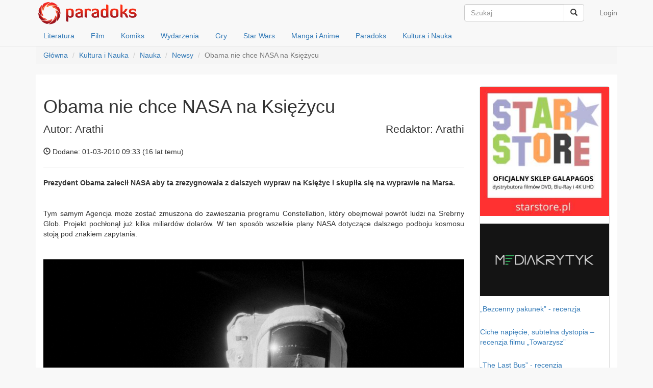

--- FILE ---
content_type: text/html; charset=UTF-8
request_url: https://paradoks.net.pl/read/13165-obama-nie-chce-nasa-na-ksiezycu
body_size: 4950
content:
<!DOCTYPE html>
<html lang="pl">
<head>
    <meta charset="UTF-8">
    <meta name="viewport" content="width=device-width, initial-scale=1">
    <meta name="csrf-param" content="_csrf">
    <meta name="csrf-token" content="M19raUxsWHdlF1oqNRk.Mn8aAjAgPBlCBDsyK38.K0N3MxsHGwUUBw==">
    <title>Obama nie chce NASA na Księżycu</title>
    <link rel="alternate" type="application/rss+xml" title="Wieści z paradoksu" href="/rss" />
    <meta property="og:title" content="Obama nie chce NASA na Księżycu">
<meta property="og:site_name" content="Paradoks">
<meta property="og:url" content="https://paradoks.net.pl/read/13165-obama-nie-chce-nasa-na-ksiezycu">
<meta property="og:type" content="article">
<meta property="og:locale" content="pl_PL">
<meta property="og:description" content="Prezydent Obama zalecił NASA aby ta zrezygnowała z dalszych wypraw na Księżyc i skupiła się na wyprawie na Marsa.
 
Tym samym Agencja może zostać zmuszona do zawieszania programu Constellation, który obejmował powrót ludzi na Srebrny Glob. Projekt pochłonął już kilka miliardów dolaró...">
<meta property="og:image" content="https://paradoks.net.pl/image_files/text/13165/429b87290d6de67550f41f061a3f6803ecb55231.jpg">
<link href="/assets/b9ff61c9/source/jquery.fancybox.css" rel="stylesheet">
<link href="/assets/c52d045a/css/bootstrap.css" rel="stylesheet">
<link href="/css/site.css?v=55" rel="stylesheet">
<link href="/assets/3b936f5b/slicknav.min.css" rel="stylesheet">
<!-- Google tag (gtag.js) --> <script async src="https://www.googletagmanager.com/gtag/js?id=G-S8CYZJE84B"></script> <script> window.dataLayer = window.dataLayer || []; function gtag(){dataLayer.push(arguments);} gtag('js', new Date()); gtag('config', 'G-S8CYZJE84B'); </script>

</head>
<body>

<div class="wrap">
    <nav class="navbar navbar-default navbar-fixed-top">
        <div class="container">
            <!-- Brand and toggle get grouped for better mobile display -->
            <div class="navbar-header">
                <a class="navbar-brand" href="/"><img src="/images/logo2.png" alt="paradoks"></a>
            </div>

            <!-- Collect the nav links, forms, and other content for toggling -->
            <div id="bs-navbar">
                <ul class="nav navbar-nav navbar-right" id="login_menu">
                                            <li><a href="/user/login">Login</a></li>
                                    </ul>
                <form class="navbar-form navbar-right" role="search" action="/">
                    <div class="input-group">
                        <input type="text" name="search" class="form-control" placeholder="Szukaj">
                        <div class="input-group-btn">
                            <span class="btn btn-default cmd-nav-search"><i class="glyphicon glyphicon-search"></i></span>
                        </div>
                    </div>
<!--                    <div class="form-group">
                        <input type="text" name="search" class="form-control" placeholder="Szukaj">
                    </div> -->
                </form>
            </div><!-- /.navbar-collapse -->
        </div><!-- /.container-fluid -->
        <div class="container">
            <ul class="nav nav-pills head-menu" id="dzialy-navbar-collapse">
                <li><a href="/dzial/2">Literatura</a></li>
                <li><a href="/dzial/8">Film</a></li>
                <li><a href="/dzial/13">Komiks</a></li>
                <li><a href="/dzial/19">Wydarzenia</a></li>
                <li><a href="/dzial/26">Gry</a></li>
                <li><a href="/dzial/35">Star Wars</a></li>
                <li><a href="/dzial/41">Manga i Anime</a></li>
                <li><a href="/dzial/46">Paradoks</a></li>
                <li><a href="/dzial/53">Kultura i Nauka</a></li>
            </ul>
        </div>
    </nav>


    <div class="container">
        <ul class="breadcrumb"><li><a href="/">Główna</a></li>
<li><a href="/dzial/53">Kultura i Nauka</a></li>
<li><a href="/dzial/56">Nauka</a></li>
<li><a href="/dzial/60">Newsy</a></li>
<li class="active">Obama nie chce NASA na Księżycu</li>
</ul>        <!-- disqus SSO -->
<!-- Array
(
)
1--><script type="text/javascript">
    var disqus_config = function() {
        this.page.remote_auth_s3 = "W10= 4d77541ad870e5359da9240401d1349d48bba189 1768738734";
        this.page.api_key = "F7LgpQL4cFVdtzB5ETVUuMT8k6SKlXcaB4YJbTDliXqsGNustnZqnsoj3b6C7kFy";
    }
</script>
<!-- endof: disqus SSO -->



<div class="kls-container kls-content-bg">
    <div class="row voffset3">
        <div class="col-md-9" role="main">
            <h1>Obama nie chce NASA na Księżycu</h1>
            <div class="lead clearfix">
                <span class="pull-left">Autor: Arathi</span>
                <span class="pull-right">Redaktor: Arathi</span>
            </div>
            <p>
                <span class="glyphicon glyphicon-time"></span> Dodane: 01-03-2010 09:33 (<time datetime="2010-03-01T09:33:35+00:00" data-toggle="timeago">1 mar 2010, 09:33:35</time>)
            </p>
            <hr>
                        <div class="hyphenate clearfix" lang="pl">
                <p align="justify"><strong>Prezydent Obama zalecił NASA aby ta zrezygnowała z dalszych wypraw na Księżyc i skupiła się na wyprawie na Marsa.</strong></p><p align="justify"> </p><p align="justify">Tym samym Agencja może zostać zmuszona do zawieszania programu Constellation, który obejmował powrót ludzi na Srebrny Glob. Projekt pochłonął już kilka miliardów dolarów. W ten sposób wszelkie plany NASA dotyczące dalszego podboju kosmosu stoją pod znakiem zapytania.</p><p align="justify"> </p><p align="justify"><img src="/image_files/text/13165/429b87290d6de67550f41f061a3f6803ecb55231.jpg" class="img-responsive floatedimg centered"></p>            </div>
                        
            

            <hr>
    <!-- forum disqus -->
            <p>Komentarze do starszych artykułów tymczasowo niedostępne...</p>
        <!-- /forum disqus -->

        </div>

        <div class="col-md-3">
    <div class="panel panel-default">
        <div class="row vboffset3"><div class="col-md-12"><a href="https://starstore.pl/4616-deadpool-wolverine"><img class="img-responsive" src="https://img23.powernet.pl/mm/260/0/image_files/sidebar//d649afaf404df3b7268ec9b1d4f97981_1730837568.jpg" alt=""></a></div></div><div class="row vboffset3"><div class="col-md-12"><a href="https://mediakrytyk.pl/"><img class="img-responsive" src="https://img23.powernet.pl/mm/260/0/image_files/sidebar//74ca18f6e255f3402ee9eae5402ceee1_1694976798.png" alt=""></a></div></div><div class="row vboffset3"><div class="col-md-12"><p><a href="https://paradoks.net.pl/read/48094-bezcenny-pakunek-recenzja">„Bezcenny pakunek” - recenzja</a></p></div></div><div class="row vboffset3"><div class="col-md-12"><p><a href="https://paradoks.net.pl/read/47860-ciche-napiecie-subtelna-dystopia-recenzja-filmu-towarzysz">Ciche napięcie, subtelna dystopia – recenzja filmu „Towarzysz”</a></p></div></div><div class="row vboffset3"><div class="col-md-12"><p><a href="https://paradoks.net.pl/read/47848-the-last-bus-recenzja">„The Last Bus” - recenzja</a></p></div></div><div class="row vboffset3"><div class="col-md-12"><p><a href="https://paradoks.net.pl/read/47843-better-man-niesamowity-robbie-williams-recenzja">„Better Man: Niesamowity Robbie Williams” - recenzja</a></p></div></div><div class="row vboffset3"><div class="col-md-12"><p><a href="https://paradoks.net.pl/read/47554-andrzej-sapkowski-rozdroze-krukow-recenzja">Andrzej Sapkowski „Rozdroże kruków” - recenzja</a></p></div></div><div class="row vboffset3"><div class="col-md-12"><p><a href="https://paradoks.net.pl/read/47427-fantastyczny-festiwal-wyobrazni-starfest-2024-relacja">Fantastyczny Festiwal Wyobraźni StarFest 2024 - relacja</a></p></div></div><div class="row vboffset3"><div class="col-md-12"><p><a href="https://paradoks.net.pl/read/47407-tajemnice-oceanu-corka-azrai-recenzja">„Tajemnice oceanu”: „Córka Azrai” - recenzja</a></p></div></div><div class="row vboffset3"><div class="col-md-12"><p><a href="https://paradoks.net.pl/read/47403-marcin-osuch-konrad-wagrowski-pozaziemscy-bogowie-i-kosmiczni-detektywi-polski-komiks-sf-do-1989-roku-recenzja">Marcin Osuch, Konrad Wągrowski „Pozaziemscy bogowie i kosmiczni detektywi. Polski komiks SF do 1989 roku” - recenzja</a></p></div></div><div class="row vboffset3"><div class="col-md-12"><p><a href="https://paradoks.net.pl/read/47400-twisters-recenzja-wydania-blu-ray">„Twisters” - recenzja wydania blu-ray</a></p></div></div><div class="row vboffset3"><div class="col-md-12"><p><a href="https://paradoks.net.pl/read/47304-norman-spinrad-zelazny-sen-recenzja">Norman Spinrad „Żelazny sen” - recenzja</a></p></div></div><div class="row vboffset3"><div class="col-md-12"><a href="https://paradoks.net.pl/read/48109-daredevil-tom-1-recenzja"><img class="img-responsive" src="https://img23.powernet.pl/mm/260/0/image_files/sidebar//b693f3c28a1d1b5e1d9b7a6321f0eb48_1744481044.jpg" alt=""></a></div></div><div class="row vboffset3"><div class="col-md-12"><a href="https://paradoks.net.pl/read/48107-diuna-rod-harkonnenow-tom-3-recenzja"><img class="img-responsive" src="https://img23.powernet.pl/mm/260/0/image_files/sidebar//7873c4b154e9f94839460641d3e7f82c_1744481069.jpg" alt=""></a></div></div><div class="row vboffset3"><div class="col-md-12"><a href="https://paradoks.net.pl/read/48062-kraina-koszmarow-tom-2-szklany-dom-recenzja"><img class="img-responsive" src="https://img23.powernet.pl/mm/260/0/image_files/sidebar//aa047b557ef1cce9386dda5bcb2b980e_1744481252.jpg" alt=""></a></div></div><div class="row vboffset3"><div class="col-md-12"><a href="https://paradoks.net.pl/read/48042-projekty-manhattan-tom-1-niedobra-nauka-recenzja"><img class="img-responsive" src="https://img23.powernet.pl/mm/260/0/image_files/sidebar//c89ce683c3c2e6918b5cd4b69652a47c_1744481288.jpg" alt=""></a></div></div><div class="row vboffset3"><div class="col-md-12"><a href="https://paradoks.net.pl/read/48037-batman-lowy-recenzja"><img class="img-responsive" src="https://img23.powernet.pl/mm/260/0/image_files/sidebar//5dad517198993933210cb96fa96eae1d_1744481316.jpg" alt=""></a></div></div><div class="row vboffset3"><div class="col-md-12"><a href="https://paradoks.net.pl/read/48030-akt-37-recenzja"><img class="img-responsive" src="https://img23.powernet.pl/mm/260/0/image_files/sidebar//c841d384ce6cfe7e2f850e21c9f09c6c_1744481338.jpg" alt=""></a></div></div><div class="row vboffset3"><div class="col-md-12"><a href="https://paradoks.net.pl/read/48025-nienawidze-basniowa-tom-5-gert-w-piekle-recenzja"><img class="img-responsive" src="https://img23.powernet.pl/mm/260/0/image_files/sidebar//a39e5a545654f9937d44760135ad3b5e_1744481361.jpg" alt=""></a></div></div><div class="row vboffset3"><div class="col-md-12"><a href="https://paradoks.net.pl/read/48021-roza-tom-2-misja-przekletych-recenzja"><img class="img-responsive" src="https://img23.powernet.pl/mm/260/0/image_files/sidebar//44e69d0029beea8e4986f9e3f83cacfb_1744481384.jpg" alt=""></a></div></div><div class="row vboffset3"><div class="col-md-12"><a href="https://paradoks.net.pl/read/48017-superman-tom-1-supercorp-recenzja"><img class="img-responsive" src="https://img23.powernet.pl/mm/260/0/image_files/sidebar//3777651fe00ed4db37ec10866fa9d04e_1744481409.jpg" alt=""></a></div></div><div class="row vboffset3"><div class="col-md-12"><a href="https://paradoks.net.pl/read/48013-fury-max-tom-1-recenzja"><img class="img-responsive" src="https://img23.powernet.pl/mm/260/0/image_files/sidebar//e64351fe29e4458c144324f505ee5d55_1744481458.jpg" alt=""></a></div></div><div class="row vboffset3"><div class="col-md-12"><a href="https://paradoks.net.pl/read/48007-sceny-zbrodni-recenzja"><img class="img-responsive" src="https://img23.powernet.pl/mm/260/0/image_files/sidebar//ca7f41ebf4a79ba187f40aa6aae7ef3c_1744481488.jpg" alt=""></a></div></div><div class="row vboffset3"><div class="col-md-12"><a href="https://paradoks.net.pl/read/47985-przygody-supermana-jon-kent-recenzja"><img class="img-responsive" src="https://img23.powernet.pl/mm/260/0/image_files/sidebar//deb9b0bb6b10fbb7437e64e88cfec109_1744481531.jpg" alt=""></a></div></div><div class="row vboffset3"><div class="col-md-12"><a href="https://paradoks.net.pl/read/47308-star-wars-wielka-republika-bitwa-o-moc-recenzja"><img class="img-responsive" src="https://img23.powernet.pl/mm/260/0/image_files/sidebar//5f1e77b78ae8680c9c0eb06eb1ef0170_1730023659.jpg" alt=""></a></div></div><div class="row vboffset3"><div class="col-md-12"><a href="https://paradoks.net.pl/read/47982-zblakane-kule-tom-2-brutalnosc-uczuc-recenzja"><img class="img-responsive" src="https://img23.powernet.pl/mm/260/0/image_files/sidebar//96ec4073add0216d4369abb55a339acf_1744481557.jpg" alt=""></a></div></div><div class="row vboffset3"><div class="col-md-12"><a href="https://paradoks.net.pl/read/47943-pingwin-tom-1-dluga-droga-do-domu-recenzja"><img class="img-responsive" src="https://img23.powernet.pl/mm/260/0/image_files/sidebar//9bd8de79038eec6d8f48bd24fa0deba5_1744481589.jpg" alt=""></a></div></div><div class="row vboffset3"><div class="col-md-12"><a href="https://paradoks.net.pl/read/47926-smerfy-tom-35-smerfy-i-fioletowa-fasola-recenzja"><img class="img-responsive" src="https://img23.powernet.pl/mm/260/0/image_files/sidebar//8a062dfa23b571d253ff21cbe12418ec_1744481710.jpg" alt=""></a></div></div><div class="row vboffset3"><div class="col-md-12"><a href="https://paradoks.net.pl/read/47861-swiat-arkadiego-tom-1-recenzja"><img class="img-responsive" src="https://img23.powernet.pl/mm/260/0/image_files/sidebar//ba10f55216240ddbcf9845856d721fb3_1744481655.jpg" alt=""></a></div></div><div class="row vboffset3"><div class="col-md-12"><a href="https://paradoks.net.pl/read/47824-wujek-sknerus-i-dziesieciocentowka-nieskonczonosci-recenzja"><img class="img-responsive" src="https://img23.powernet.pl/mm/260/0/image_files/sidebar//0e37842b11e3ccafd9836236f6c18b89_1744481681.jpg" alt=""></a></div></div><div class="row vboffset3"><div class="col-md-12"><a href="https://paradoks.net.pl/read/47934-smerfy-tom-41-gargamel-przyjaciel-smerfow-recenzja"><img class="img-responsive" src="https://img23.powernet.pl/mm/260/0/image_files/sidebar//d85b437f6dbe46a0416c74d376291e0b_1744481617.jpg" alt=""></a></div></div><div class="row vboffset3"><div class="col-md-12"><a href="https://paradoks.net.pl/read/47814-x-men-saga-miotu-recenzja"><img class="img-responsive" src="https://img23.powernet.pl/mm/260/0/image_files/sidebar//8a68afcc854c4dd2bebaa20fc2280ca6_1744481770.jpg" alt=""></a></div></div><div class="row vboffset3"><div class="col-md-12"><a href="https://paradoks.net.pl/read/47808-ernie-pike-recenzja"><img class="img-responsive" src="https://img23.powernet.pl/mm/260/0/image_files/sidebar//a62b8c16ff7f614ffce1945ba9722845_1744481794.jpg" alt=""></a></div></div><div class="row vboffset3"><div class="col-md-12"><a href="https://paradoks.net.pl/read/47710-the-amazing-spider-man-epic-collection-skradzione-zycie-recenzja"><img class="img-responsive" src="https://img23.powernet.pl/mm/260/0/image_files/sidebar//034777cfb07632cd89b2ca80f70ff2e4_1744481838.jpg" alt=""></a></div></div>    </div>
</div>

    </div>
</div>
    </div>
</div>

<footer class="footer">
    <div class="container">
        <p class="pull-left">
            <a href="/text/1">redakcja</a>
            &middot;
            <a href="/text/2">statut</a>
            &middot;
            <a href="/text/3">współpraca</a>
            &middot;
            <a href="/text/4">kontakt</a>

            &copy; Paradoks 2026
        </p>

        <p class="pull-right">Kloss</p>
    </div>
</footer>

<script src="/assets/297919a8/jquery.js"></script>
<script src="/assets/3a95961/jquery.timeago.js"></script>
<script src="/assets/3a95961/locales/jquery.timeago.pl.js"></script>
<script src="/assets/b9ff61c9/source/jquery.fancybox.pack.js"></script>
<script src="/assets/a0b70d93/jquery.mousewheel.min.js"></script>
<script src="/assets/2b98f3b6/yii.js"></script>
<script src="/assets/c52d045a/js/bootstrap.js"></script>
<script src="/js/site.js"></script>
<script src="/assets/3b936f5b/jquery.slicknav.min.js"></script>
<script type="text/javascript">jQuery(document).ready(function () {
jQuery('time[data-toggle="timeago"]').timeago();
jQuery('a[rel=articleimg]').fancybox({"maxWidth":"90%","maxHeight":"90%","playSpeed":7000,"padding":0,"fitToView":false,"width":"70%","height":"70%","autoSize":false,"closeClick":false,"openEffect":"elastic","closeEffect":"elastic","prevEffect":"elastic","nextEffect":"elastic","closeBtn":false,"openOpacity":true});
$('html').addClass('js');
$('#dzialy-navbar-collapse').slicknav({
    label: '',
    prependTo: '.navbar-header',
    hideChildren: false,
    init: function() {
        $("#bs-navbar > FORM").clone().wrapAll('<li></li>').parent().appendTo(".slicknav_nav");
        $("ul#login_menu > LI").each(function() {
            $(this).clone().appendTo(".slicknav_nav"); //.removeClass().removeAttr('data-toggle').removeAttr('aria-haspopup').removeAttr('aria-expanded');
        });
        $(".slicknav_nav > LI").each(function() {
            if ($(this).hasClass("dropdown")) {
//                $(this).find('a:first').replaceWith($(this).find('a:first').text());
                $(this).find('a:first').removeClass().removeAttr('data-toggle').removeAttr('aria-haspopup').removeAttr('aria-expanded');
                $(this).removeClass('dropdown');
                $(this).find('ul').removeClass('dropdown-menu');
            }
        });

    }
});
});</script></body>
</html>
